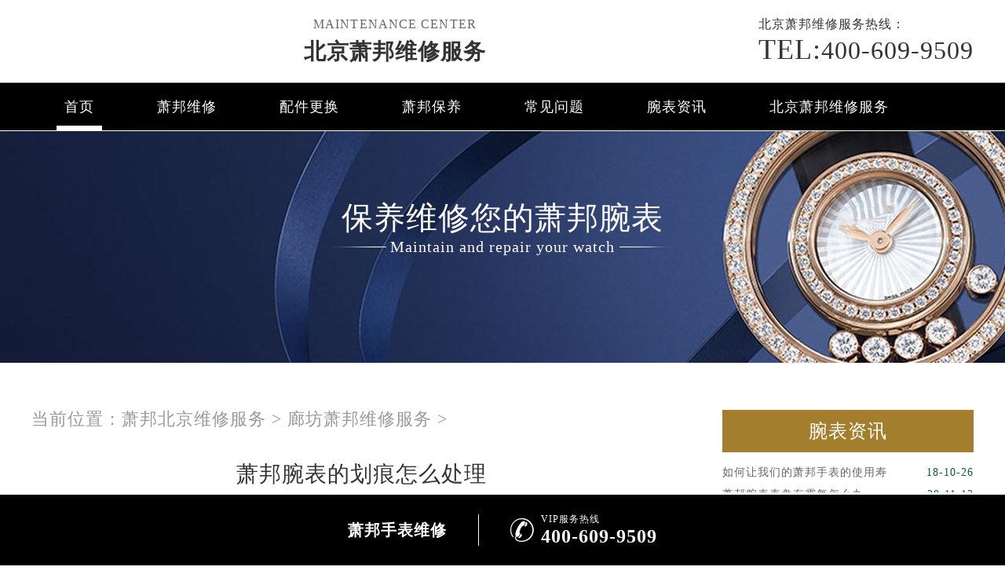

--- FILE ---
content_type: text/html
request_url: http://www.beijing-chopard.com/lfxb/639.html
body_size: 6022
content:
<!doctype html>
<html lang="en">
<head>
<meta charset="UTF-8">
<title>萧邦腕表的划痕怎么处理 - 北京萧邦维修服务</title>
<meta name="keywords" content="萧邦,腕表,的,划痕,怎么,处理,萧邦,腕表,的," />
<meta name="description" content="萧邦腕表的划痕怎么处理，很多拥有萧邦腕表的表民，对于萧邦腕表的保养都非常看重，但是无论表主日常如何呵护萧邦腕表，也避免不了萧邦腕表会因为一不小心掉在地上而产生划痕" />
<!--  搜索引擎适配（pc端放置） -->
<link rel="alternate" media="only screen and (max-width: 640px)" href="http://www.beijing-chopard.com/lfxb/639.html" />
<!--  本页面适配声明 -->
<meta name="applicable-device"content="pc">
<link rel="stylesheet" type="text/css" href="/css/common.css"/>
<link rel="stylesheet" type="text/css" href="/css/jquery.fancybox.min.css">
<script type="text/javascript" src="/js/jquery1.7.2.js" ></script>
<script type="text/javascript" src="/js/jquery.SuperSlide.2.1.1.js" ></script>
<meta http-equiv="mobile-agent" content="format=xhtml;url=http://m.beijing-chopard.com/lfxb/639.html">
<script type="text/javascript">if(window.location.toString().indexOf('pref=padindex') != -1){}else{if(/AppleWebKit.*Mobile/i.test(navigator.userAgent) || (/MIDP|SymbianOS|NOKIA|SAMSUNG|LG|NEC|TCL|Alcatel|BIRD|DBTEL|Dopod|PHILIPS|HAIER|LENOVO|MOT-|Nokia|SonyEricsson|SIE-|Amoi|ZTE/.test(navigator.userAgent))){if(window.location.href.indexOf("?mobile")<0){try{if(/Android|Windows Phone|webOS|iPhone|iPod|BlackBerry/i.test(navigator.userAgent)){window.location.href="http://m.beijing-chopard.com/lfxb/639.html";}else if(/iPad/i.test(navigator.userAgent)){}else{}}catch(e){}}}}</script>
<!-- 禁止百度转码 -->
<meta http-equiv="Cache-Control" content="no-siteapp">
</head>
<body>
<header class="header">
    <div class="top">
        <div class="w1200 flex df czjz wrap">
            <div class="top_cen flex spjz czjz wrap">
                        <a href="http://www.beijing-chopard.com/"><img src="/images/logo/pp_tp_laolishi.png" title="北京萧邦维修服务" alt="北京萧邦维修服务" /></a>

            </div>
                  <div class="top_fl flex spjz czjz wrap column">
                <p> maintenance center</p>
                <h2><a href="http://www.beijing-chopard.com/" style="font-size:28px;">北京萧邦维修服务</a></h2>

            </div>
            <div class="top_fr flex spjz column">
                <p><span>北京萧邦<abbr class="mbgfsh">维修</abbr></span>服务热线：</p>
                <a><span>TEL:</span>400-609-9509</a> </div>
        </div>
    </div>
    <!--导航-->
    <div class="nav">
        <ul class="nav_ul" id="nav_ul_smy">
          <li id="nav_img_smy"><a href="http://www.beijing-chopard.com/"><img src="/images/logo/chopard.png"></a></li>
            <li class="m"> <a href="http://www.beijing-chopard.com/" class="nava" title="北京萧邦维修">首页</a> </li>
            <li class="m"> 
                <a href="/xbwx/" title="萧邦维修" class="nava">萧邦维修</a> 
                <ul class="subyu subyu001" style="display: none;margin-left: -10px;">
                    <li><a href="/js/">进水</a></li><li><a href="/zswc/">走时误差</a></li><li><a href="/dm/">打磨</a></li><li><a href="/hh/">划痕</a></li><li><a href="/pg/">抛光</a></li><li><a href="/wcbz/">误差标准</a></li><li><a href="/bpsx/">表盘生锈</a></li><li><a href="/hdc/">换电池</a></li><li><a href="/jxby/">机芯保养</a></li><li><a href="/qt/">其他</a></li>
                </ul>
            </li>
            <li class="m"> 
                <a href="/pjgh/" title="配件更换" class="nava">配件更换</a> 
                <ul class="subyu subyu001" style="display: none;margin-left: -11px;">
                    <li><a href="/biaoke/">表壳</a></li><li><a href="/bm/">表蒙</a></li><li><a href="/bb/">表把</a></li><li><a href="/bk/">表扣</a></li><li><a href="/hg/">机芯</a></li><li><a href="/bz/">表针</a></li><li><a href="/bp/">表盘</a></li><li><a href="/bd/">表带</a></li><li><a href="/qt/">其他</a></li>
                </ul>
            </li>
            <li class="m"> 
                <a href="/xbby/" title="萧邦保养" class="nava">萧邦保养</a> 
                <ul class="subyu subyu001" style="display: none;margin-left: -10px;">
                    <li><a href="/qx/">清洗</a></li><li><a href="/zsjc/">走时检测</a></li><li><a href="/fs/">防水</a></li><li><a href="/wgwh/">外观维护</a></li><li><a href="/qt/">其他</a></li>
                </ul>
            </li>
            <li class="m"> <a href="/cjwt/" title="常见问题" class="nava">常见问题</a> </li>
            <li class="m"> <a href="/llszx/" title="腕表资讯" class="nava">腕表资讯</a> </li>
            <li class="m"> 
                <a href="/fwzx/" title="北京萧邦维修服务" class="nava">北京萧邦维修服务</a> 
                <ul class="subyu subyu002" style="display: none;margin-left: 38px;">
                  <li><a href="http://www.beijing-chopard.com/fwzx/" title="北京萧邦维修服务介绍">维修服务</a></li>
                    <li><a href="/zxjs/">服务介绍</a></li><li><a href="/jstd/">匠心品质</a></li><li><a href="/zxhj/">服务环境</a></li>
                </ul>
            </li>
          <li id="nav_tel_smy"><a><span>TEL:</span>400-609-9509</a></li>
        </ul>
        <div class="clear"></div>
    </div>
    <div class="clear"></div>
    </header>
<!--banner图-->
<div class="p05"> 
	<img src="/uploads/210327/10-21032G3512bT.png" title="萧邦" alt="萧邦" />
    	<div class="p05a">保养维修您的萧邦腕表</div>

    <div class="p05b">Maintain and repair your watch</div>
   <!-- <div class="p05c"><a href="javascript:void(0)" onclick="openZoosUrl('chatwin','&e='+escape('A4渠道_东方 - A4++++++++++++++++++++请 客 服 登 记 （A4） 渠道++++++++++++++++++++A4'));" rel="nofollow"
>点击咨询</a></div>-->
</div>
<div class="clear"></div>
<div class="p05lis">
    <div class="p05lis_a"> 
        <!--当前位置-->
        <div class="p06">当前位置：<a href='/'>萧邦北京维修服务</a> > <a href='/lfxb/'>廊坊萧邦维修服务</a> > </div>
        <h1 class="p07">萧邦腕表的划痕怎么处理</h1>
        <div class="p07a"><span>作者：萧邦维修服务
</span>　　<span>日期：2020.12.07</span></div>
        <div class="p07b wenzhang">
        	<div>
	&nbsp; &nbsp; <strong>萧邦腕表的划痕怎么处理</strong>，很多拥有萧邦腕表的表民，对于萧邦腕表的保养都非常看重，但是无论表主日常如何呵护萧邦腕表，也避免不了萧邦腕表会因为一不小心掉在地上而产生划痕。那么，萧邦腕表的划痕怎么处理？下面就请<a href="http://www.beijing-chopard.com">廊坊萧邦维修服务</a>的专业技师为您介绍一下，希望对大家有所帮助。</div>
<div style="text-align: center;">
	<img alt="廊坊萧邦维修服务" src="http://www.beijing-chopard.com/uploads/allimg/201207/9-20120G3491a00.jpg" style="width: 70%; height: 70%;" title="萧邦腕表的划痕怎么处理" /></div>
<div>
	&nbsp; &nbsp; 1、对于萧邦腕表局部划痕的处理，可以运用纯橡皮擦，擦去氧气化变色局部（不建议运用含玻璃纤维橡皮擦擦拭刮痕)。</div>
<div>
	&nbsp;</div>
<div>
	&nbsp; &nbsp; 2、还可以使用软毛牙刷儿沾上少数凸粉轻刷变色及刮痕表带（壳)之处，结果必会令您知足。</div>
<div>
	&nbsp;</div>
<div>
	&nbsp; &nbsp; 3、取软毛牙刷儿沾上沐洗乳或保洁剂轻刷腕表带的接缝处，用清水冲刷以整洁有绒毛的棉布揩拭后再用鼓风机距10公分处将以吹干。</div>
<div>
	&nbsp;</div>
<div>
	&nbsp; &nbsp; 4、如果是萧邦腕表表镜的话，轻微划痕可以滴一到两滴清水，用牙刷轻轻擦拭，也可以去除划痕。</div>
<div style="text-align: center;">
	<img alt="廊坊萧邦维修服务" src="http://www.beijing-chopard.com/uploads/allimg/201207/9-20120G3503c17.jpg" style="width: 70%; height: 70%;" title="萧邦腕表的划痕怎么处理" /></div>
<div>
	&nbsp; &nbsp; <strong>萧邦腕表的划痕怎么处理</strong>，根据上文内容的介绍是由<a href='/' target='_blank'><u>北京萧邦维修</u></a>服务来为您介绍的内容，需要及时的修理腕表以防止腕表出现机械故障时，可以更换或者修理腕表时，请选择北京萧邦维修服务，<a href="http://www.beijing-chopard.com">北京萧邦维修服务</a>的专业技师诚心的为您提供最专业的服务，您可以延长萧邦腕表的使用寿命。然后在根据萧邦腕表的实际故障选择适当的报价详细信息。能确保用户在修表之前了解到整个关于萧邦腕表的故障</div>

          <div class="gzh">
                <img src="http://gonggong.rjzbfw.com/images/wtzzz/gz/wtzzzbaigg.png" title="腕表时光，一站式腕表服务平台！服务涵盖售后、保养、定制、回收与买卖。" alt="腕表时光，一站式腕表服务平台！服务涵盖售后、保养、定制、回收与买卖。">
          </div>
          <p>本文链接： http://www.beijing-chopard.com/lfxb/639.html</p>
        </div>
        <div class="clear"></div>
        <div class="zr_06b_ac">
            <div class="zr_06b_ac_a">上一篇：<a href='/lfxb/638.html'>萧邦腕表起雾了该如何处理</a> </div>
            <div class="zr_06b_ac_a">下一篇：<a href='/lfxb/643.html'>萧邦手表进水如何维修</a> </div>
        </div>
    </div>
    <div class="p05lis_b">
    <div class="p05lis_ba">腕表资讯</div> 
     
    <ul class="p05lis_bd">
    	<li><a href="/llszx/289.html" title="如何让我们的萧邦手表的使用寿命增加呢">如何让我们的萧邦手表的使用寿<span>18-10-26</span></a></li>
<li><a href="/llszx/575.html" title="萧邦腕表表盘有雾气怎么办">萧邦腕表表盘有雾气怎么办<span>20-11-12</span></a></li>
<li><a href="/llszx/405.html" title="北京萧邦手表表壳生锈，怎么办?">北京萧邦手表表壳生锈，怎么办<span>20-09-19</span></a></li>
<li><a href="/llszx/936.html" title="萧邦手表什么档次？萧邦手表怎么样？">萧邦手表什么档次？萧邦手表怎<span>22-01-12</span></a></li>
<li><a href="/llszx/994.html" title="萧邦亡灵节特别款三问腕表 工艺精妙">萧邦亡灵节特别款三问腕表 工艺<span>22-10-21</span></a></li>
<li><a href="/llszx/516.html" title="北京萧邦手表出现故障了该怎么办">北京萧邦手表出现故障了该怎么<span>20-10-22</span></a></li>
<li><a href="/llszx/886.html" title="XIAOBANG萧邦 Alpine Eagle XL Chrono最新手表出场">XIAOBANG萧邦 Alpine Eagle XL Chrono最新<span>21-05-13</span></a></li>
<li><a href="/llszx/581.html" title="萧邦腕表表盘发黄是怎么回事">萧邦腕表表盘发黄是怎么回事<span>20-11-14</span></a></li>
<li><a href="/llszx/894.html" title="萧邦LUC Full Strike">萧邦LUC Full Strike<span>21-05-25</span></a></li>
<li><a href="/llszx/900.html" title="【萧邦维修】萧邦 LUC系列骷髅头亡者头骨手表">【萧邦维修】萧邦 LUC系列骷髅头<span>21-05-31</span></a></li>

    </ul>
    <div class="clear"></div>
    <div class="p05lis_be"><a href="/llszx/">换一组看看</a></div>
    <div class="p05lis_ba">配件更换</div> 
     
    <ul class="p05lis_bd">
        <li><a href="/pjgh/131.html" title="萧邦手表表把的维修办法">萧邦手表表把的维修办法<span>18-10-10</span></a></li>
<li><a href="/bd/254.html" title="萧邦表带怎么换">萧邦表带怎么换<span>18-10-25</span></a></li>
<li><a href="/pjgh/154.html" title="萧邦的维修方法">萧邦的维修方法<span>18-10-14</span></a></li>
<li><a href="/pjgh/151.html" title="如何保养萧邦手表皮带">如何保养萧邦手表皮带<span>18-10-14</span></a></li>
<li><a href="/bp/242.html" title="萧邦手表维修注意点">萧邦手表维修注意点<span>18-10-24</span></a></li>
<li><a href="/pjgh/385.html" title="北京萧邦维修服务带大家了解表壳材质">北京萧邦维修服务带大家了解表<span>20-08-26</span></a></li>
<li><a href="/hg/453.html" title="如何清洗萧邦手表的机芯">如何清洗萧邦手表的机芯<span>20-10-02</span></a></li>
<li><a href="/qt/1025.html" title="如何更换萧邦石英表的电池？(手表电池更换指南)">如何更换萧邦石英表的电池？<span>23-04-23</span></a></li>
<li><a href="/pjgh/1080.html" title="如何调节萧邦手表表带长度?(调节步骤和小贴士)">如何调节萧邦手表表带长度?(调<span>24-03-02</span></a></li>
<li><a href="/pjgh/925.html" title="萧邦表蒙刮花怎么办?">萧邦表蒙刮花怎么办?<span>21-11-23</span></a></li>

    </ul>
    <div class="clear"></div>
    <div class="p05lis_be"><a href="/pjgh/">换一组看看</a></div>
</div>
<div class="clear"></div>
</div>
<div class="clear"></div>
<!--p04a-->
<div class="p04a">
	<div class="p04a_a">
    	<div class="p04a_aa">
        	<div class="p04a_aa_a">维修项目</div>
            <ul class="p04a_ab">
                <li><a>手表进水</a></li>
               <li><a>走时故障</a></li>  
                <li><a>抛光翻新</a></li>
                 <li><a>真伪鉴别</a></li>
                <li><a>全面保养</a></li>                     
            </ul>
        </div>
        <div class="p04a_aa">
        	<div class="p04a_aa_a">维修系列</div>
            <ul class="p04a_ab">
                <li><a>L.U.C</a></li>
               <li><a>MILLE MIGLIA</a></li>  
                <li><a>HAPPY SPORT</a></li>
                 <li><a>HAPPY DIAMONDS</a></li>
                <li><a>IMPERIALE</a></li>                     
            </ul>
        </div>
        <div class="p04a_aa">
        	<div class="p04a_aa_a">网站导航</div>
            <ul class="p04a_ab">
            	<li><a href="/xbwx/" title="萧邦维修">萧邦维修</a></li>
                <li><a href="/pjgh/" title="配件更换">配件更换</a></li>
                <li><a href="/xbby/" title="萧邦保养">萧邦保养</a></li>
                <li><a href="/cjwt/" title="常见问题">常见问题</a></li>
                <li><a href="/llszx/" title="腕表资讯">腕表资讯</a></li>
                <li><a href="/fwzx/" title="北京萧邦维修服务">北京萧邦维修服务</a></li>
            </ul>
        </div>
        <div class="clear"></div>
    </div>
</div>
<div class="p04c">
  <div class="p04ca">版权所有：北京精时翡丽钟表维修有限公司长春分公司 北京萧邦维修服务 Copyright &copy; 2010-2032 <a href="http://www.beijing-chopard.com/sitemap.xml" target="_blank" style="color: #a7a7a7;">XML</a> <br/>XIAOBANG萧邦手表北京服务点地址在北京市东城区东长安街1号王府井东方广场W3座。维修服务热线：400-609-9509<br/>北京萧邦维修服务拥有XIAOBANG萧邦时计维修养护专家30余名，其中制表修复大师3名、精湛技艺工程师10名，技术总监10余名，现已汇聚了北京乃至全国阵容强大的萧邦维修服务团队，技术力量雄厚，让萧邦维修客户无后顾之忧！<br /><a style="color:#fff;" href="https://beian.miit.gov.cn/" rel="nofollow" class="smsize">ICP备案/许可证号：吉ICP备2025030220号-58</a></div>
</div>
<!--右侧悬浮开始-->
<div id="yuyue">
  <a href="javascript:void(0)" class="showzjtc" rel="nofollow">
          <div class="fa fa-angle-up yuyue">在线预约</div>
    </a>
</div>
<div id="goToTop">
        <a href=" ">
          <div class="fa fa-angle-up goToTop">∧</div>
        </a>
</div>
<!--右侧悬浮结束-->
<!--底部悬浮开始-->
    <div class="dbtc">
        <div class="dbtccon flex spjz czjz">
            <a href="/" class="dbfl flex column spjz czjz">
                <img src="/images/logo/chopard.png">
                <h3>萧邦手表维修</h3>
            </a>
            <div class="dbline"></div>
            <a href="tel:4006099509"  rel="nofollow" class="dbfr flex spjz czjz hrefTel">
                <span class="icon iconfont"></span>
                <div class="dbfrinfo">
                    <p>VIP服务热线</p>
                    <h3 class="showTel">400-609-9509</h3>
                </div>
            </a>
        </div>
    </div>
    <!--底部悬浮结束-->
<script type="text/javascript" src="/swt/jquery.floatDiv.js"></script>
<script type="text/javascript" src="/swt/swt_in.js"></script>
<script type="text/javascript" src="/swt/tc.js"></script>
<!-- 百度落地页时间因子开始 -->
<script type="application/ld+json">
{
"@context":"https://ziyuan.baidu.com/contexts/cambrian.jsonld",
"@id":"http://www.beijing-chopard.com/lfxb/639.html",
"appid":"否",
"title":"萧邦腕表的划痕怎么处理 - 北京萧邦维修服务",
"images":["http://www.beijing-chopard.com/uploads/allimg/201207/9-20120G3491a00.jpg"],
"description":'萧邦腕表的划痕怎么处理，很多拥有萧邦腕表的表民，对于萧邦腕表的保养都非常看重，但是无论表主日常如何呵护萧邦腕表，也避免不了萧邦腕表会因为一不小心掉在地上而产生划痕',
"pubDate":"2020-12-07T13:52:35",
"upDate":"2020-12-07T13:49:03",
}
</script>
<!-- 百度落地页时间因子结束 -->
<script src="/js/jquery.min.js"></script>
<script src="/js/jquery.fancybox.min.js"></script> 
</body>
</html>

--- FILE ---
content_type: application/javascript
request_url: http://www.beijing-chopard.com/swt/tc.js
body_size: 965
content:
//中间商务通弹窗
/*document.writeln("   <div class=\"midd_swt comhdhid\" style=\" background:url(/swt/swt_center.gif) no-repeat; \">");
document.writeln("      <div class=\"close_midd_swt\">&nbsp;</div>");
document.writeln("      <div class=\"midd_yu\">");
document.writeln("          <a href=\"javascript:void(0)\" onclick=\"openZoosUrl('chatwin','&e='+escape('中间商务通弹窗_pc'));\" target=\"_self\">");
document.writeln("				<div class=\"jbbswt jbbswt_a jbbswtyu\">中国维修服务</div>");
document.writeln("				<div class=\"jbbswt jbbswt_b jbbswtyu\">上海分部</div>");
document.writeln("				<div class=\"jbbswt jbbswt_c jbbswtyu\">After-sale service center</div>");
document.writeln("				<div class=\"jbbswt_d jbbswtyu\">VIP客户服务热线</div>");
document.writeln("				<div class=\"jbbswt_e jbbswtyu\">400-609-9509</div>");
document.writeln("          </a>");
document.writeln("      </div>");
document.writeln("   </div>");
//中间商务通关闭
document.writeln("<script>");
document.writeln("   $(\'.close_midd_swt\').click(function(){");
document.writeln("	    $(\'.midd_swt\').hide(500);");
document.writeln("		setTimeout(function(){");
document.writeln("			$(\'.midd_swt\').show(500); ");
document.writeln("			},15000)");
document.writeln("	   })");
document.writeln("</script>");

setTimeout(function(){
	 $(".midd_swt").show();
	},3000)
*/
/* 360AutoIncluded top */
(function(){
var src = "https://jspassport.ssl.qhimg.com/11.0.1.js?d182b3f28525f2db83acfaaf6e696dba";
document.write('<script src="' + src + '" id="sozz"><\/script>');
})();
/* 360AutoIncluded bottom */
/* toutiao AutoIncluded top */
(function(){
var el = document.createElement("script");
el.src = "https://sf1-scmcdn-tos.pstatp.com/goofy/ttzz/push.js?5b5cb4bdc25e14080fa36f6b4289f048d77370ef5e389f365037280e534838951385028551d3860cd078c90cb0c567730002811869b2253c281be423dc9a16207d3fb47c9b8f56d0bbfc204681d87a8a";
el.id = "ttzz";
var s = document.getElementsByTagName("script")[0];
s.parentNode.insertBefore(el, s);
})(window)
/* toutiao AutoIncluded bottom */